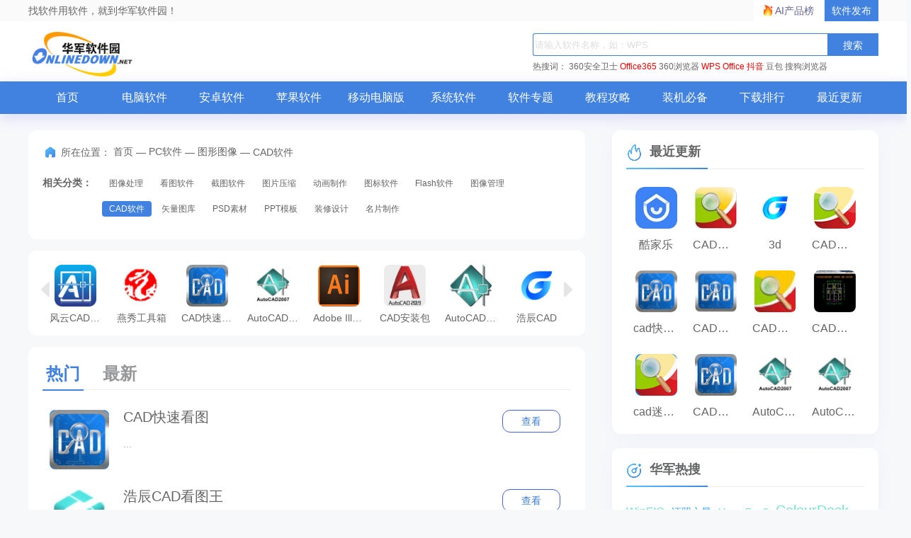

--- FILE ---
content_type: text/html; charset=UTF-8
request_url: https://www.onlinedown.net/sort/84/
body_size: 7933
content:
<!DOCTYPE html>
<html lang="zh">
<head>
    <meta charset="UTF-8" />
    <meta http-equiv="X-UA-Compatible" content="IE=edge" />
    <meta name="viewport" content="width=device-width, initial-scale=1.0" />
    <meta name="renderer" content="webkit">

    <meta name="shenma-site-verification" content="cc7417e633bd7241b7ccebc56b74faff_1753348889">
    <meta name="bytedance-verification-code" content="/920JG527ja8P8Mqq4UD" />

    <title>CAD图形免费下载_CAD图形免费版_绿色免费CAD图形-华军软件园</title>
    <meta name="keywords" content="CAD图形免费下载,CAD图形免费版,绿色免费CAD图形"/>
    <meta name="Description" content="华军软件园提供国内外CAD图形免费下载，其中包含CAD图形免费版、绿色免费CAD图形等内容，更多CAD图形内容，尽在华军CAD图形软件下载！"/>
    <meta name="pageClass" content="617-4-84">

        <link rel="alternate" media="only screen and(max-width: 640px)" href="https://m.onlinedown.net/"/>
    <meta name="mobile-agent" content="format=html5; url=https://m.onlinedown.net/"/>

    <link rel="stylesheet" href="https://res.onlinedown.net/onlinedown/css/reset.css?20260119125415" />
    <link rel="stylesheet" href="https://res.onlinedown.net/onlinedown/css/public.css?20260119125415" />

    <script type="text/javascript" src="//res.onlinedown.net/redirect/dist/bundle.js?20260119125415"></script>

    <script>
    var _hmt = _hmt || [];
    (function() {
      var hm = document.createElement("script");
      hm.src = "//hm.baidu.com/hm.js?1057fce5375b76705b65338cc0397720";
      var s = document.getElementsByTagName("script")[0];
      s.parentNode.insertBefore(hm, s);
    })();
</script>
<script src="https://bigdata.downza.com/js/xingzhi.js?2XBs" id="xingzhi-js" type="text/javascript" async></script>

<script>
    var _hmt = _hmt || [];
    (function() {
        var hm = document.createElement("script");
        hm.src = "https://hm.baidu.com/hm.js?c5d39e518713a0233d647950271d1977";
        var s = document.getElementsByTagName("script")[0];
        s.parentNode.insertBefore(hm, s);
    })();
</script>


<script type="text/javascript">
    (function(c,l,a,r,i,t,y){
        c[a]=c[a]||function(){(c[a].q=c[a].q||[]).push(arguments)};
        t=l.createElement(r);t.async=1;t.src="https://www.clarity.ms/tag/"+i;
        y=l.getElementsByTagName(r)[0];y.parentNode.insertBefore(t,y);
    })(window, document, "clarity", "script", "uyo02oahj3");
</script>


<script>
</script>













        <link rel="stylesheet" href="https://res.onlinedown.net/onlinedown/css/list.css?20260119125415" />
        
    <script type="application/ld+json">
        {
            "@context": "https://ziyuan.baidu.com/contexts/cambrian.jsonld",
            "@id": "https://www.onlinedown.net/sort/84",
            "appid": "否",
            "title": "CAD图形免费下载_CAD图形免费版_绿色免费CAD图形-华军软件园",
            "description": "华军软件园提供国内外CAD图形免费下载，其中包含CAD图形免费版、绿色免费CAD图形等内容，更多CAD图形内容，尽在华军CAD图形软件下载！",
            "pubDate": "2024-12-30T11:52:13",
            "upDate": "2026-01-16T17:58:51 ",
        }
    </script>

    
    <script>
        (function(){
            var el = document.createElement("script");
            el.src = "https://lf1-cdn-tos.bytegoofy.com/goofy/ttzz/push.js?6be218845647a651ca3e292ff2046d3a5ff564f025e24cfd03354d90f3207f72fd5c4a3974f9cd3eeb674bde712b4782cc4f323247d55c2ed2efd47b7c83521adc648ee828d46e7d3689a9c59fd080f6";
            el.id = "ttzz";
            var s = document.getElementsByTagName("script")[0];
            s.parentNode.insertBefore(el, s);
        })(window)
    </script>
</head>
<body>
<div class="g-top f-clearfix">
    <div class="g-wrap">
        找软件用软件，就到华军软件园！
        <a href="https://user.onlinedown.net" target="_blank">软件发布</a>
        <a id="aichanpinbang" href="https://ai.onlinedown.net/?from=hj" target="_blank" rel="nofollow">AI产品榜</a>
    </div>
</div>

<header class="g-header">
    <!-- header start -->
    <div class="g-wrap">
        <!-- logo start -->
        <a href="https://www.onlinedown.net/" class="m-logo"><img src="https://res.onlinedown.net/onlinedown/images/logo.png" alt="logo" /></a>
        <!-- logo end -->
        <div class="m-search">
            <!-- search start -->
            <form class="fr" name="fs" action="https://www.onlinedown.net/search" method="get" id="cse-search-box" target="_blank">
                <input type="text" name="searchname" class="u-search-ipt" style="color: #999" onblur="if(this.value=='')this.value='WPS'" placeholder="请输入软件名称，如：WPS" autocomplete="off" />
                <input type="submit" class="u-search-btn" value="搜索" name="button" onclick="if(this.previousElementSibling.value == '')this.previousElementSibling.value = 'WPS'"/>
            </form>
            <p class="m-search-hot" style="width: 534px">
                <span>热搜词：</span>
                <a href="//www.onlinedown.net/soft/50671.htm" target="_blank">360安全卫士</a>
<a href="//www.onlinedown.net/soft/1223355.htm" style="color:red;" target="_blank">Office365</a>
<a href="//www.onlinedown.net/soft/489947.htm" target="_blank">360浏览器</a>
<a href="//www.onlinedown.net/soft/42337.htm" style="color:red;" target="_blank">WPS Office</a>
<a href="//www.onlinedown.net/soft/10075093.htm" target="_blank" style="color:red;" >抖音</a>
<a href="//www.onlinedown.net/soft/10130823.htm" target="_blank">豆包</a>
<a href="//www.onlinedown.net/soft/555917.htm" target="_blank">搜狗浏览器</a>            </p>
            <!-- search end -->
        </div>
    </div>
    <nav class="m-nav">
        <div class="g-wrap">
            <div class="item "><a href="https://www.onlinedown.net/" target="_blank">首页</a></div>
            <div class="item "><a href="https://www.onlinedown.net/soft/" target="_blank">电脑软件</a></div>
            <div class="item "><a href="https://www.onlinedown.net/android/" target="_blank">安卓软件</a></div>
            <div class="item "><a href="https://www.onlinedown.net/iphone/" target="_blank">苹果软件</a></div>
            <div class="item "><a href="https://www.onlinedown.net/dnb/" target="_blank">移动电脑版</a></div>


            <div class="item "><a href="https://www.onlinedown.net/xtrj/" target="_blank">系统软件</a></div>
            <div class="item "><a href="https://www.onlinedown.net/zt/" target="_blank">软件专题</a></div>
            <div class="item "><a href="https://www.onlinedown.net/article/" target="_blank">教程攻略</a></div>
            <div class="item "><a href="https://www.onlinedown.net/nicepc/" target="_blank">装机必备</a></div>
            <div class="item "><a href="https://www.onlinedown.net/hits/" target="_blank">下载排行</a></div>
            <div class="item "><a href="https://www.onlinedown.net/new/" target="_blank">最近更新</a></div>
        </div>
    </nav>
    <!-- header end -->
</header>
<section class="g-main">
    <div class="g-wrap">
            <div class="m-left">
        <div class="m-left-t">
            <div class="g-crumbs">
                <span class="icon-crumbs"></span>
                <span>所在位置：</span>
                <a href='https://www.onlinedown.net'>首页</a><span>&nbsp;—&nbsp;</span><a href='/soft/' target='_blank'>PC软件</a><span>&nbsp;—&nbsp;</span><a href='/sort/4' target='_blank'>图形图像</a><span>&nbsp;—&nbsp;</span><span>CAD软件</span>
            </div>
            <div class="m-more-sort">
                                    <p>
                        <b class="red">
                           相关分类：
                        </b>
                        <span>
                                                            <a  href="https://www.onlinedown.net/sort/76" target="_blank">图像处理</a>
                                                            <a  href="https://www.onlinedown.net/sort/77" target="_blank">看图软件</a>
                                                            <a  href="https://www.onlinedown.net/sort/78" target="_blank">截图软件</a>
                                                            <a  href="https://www.onlinedown.net/sort/79" target="_blank">图片压缩</a>
                                                            <a  href="https://www.onlinedown.net/sort/80" target="_blank">动画制作</a>
                                                            <a  href="https://www.onlinedown.net/sort/81" target="_blank">图标软件</a>
                                                            <a  href="https://www.onlinedown.net/sort/82" target="_blank">Flash软件</a>
                                                            <a  href="https://www.onlinedown.net/sort/83" target="_blank">图像管理</a>
                                                            <a class="z-cur"  href="https://www.onlinedown.net/sort/84" target="_blank">CAD软件</a>
                                                            <a  href="https://www.onlinedown.net/sort/390" target="_blank">矢量图库</a>
                                                            <a  href="https://www.onlinedown.net/sort/391" target="_blank">PSD素材</a>
                                                            <a  href="https://www.onlinedown.net/sort/396" target="_blank">PPT模板</a>
                                                            <a  href="https://www.onlinedown.net/sort/425" target="_blank">装修设计</a>
                                                            <a  href="https://www.onlinedown.net/sort/426" target="_blank">名片制作</a>
                                                    </span>
                    </p>
                            </div>
        </div>
        <div class="m-left-m m-rec">
            <ul class="m-rec-sw">
                                    <li class="item">
                        <a href="https://www.onlinedown.net/soft/20268915.htm" target="_blank">
                            <img src="https://img.onlinedown.net/download/202509/183234-68b6c7c26b0fd.jpg" alt="燕秀工具箱">
                            燕秀工具箱
                        </a>
                    </li>
                                                        <li class="item">
                        <a href="https://www.onlinedown.net/soft/257284.htm" target="_blank">
                            <img src="https://img.onlinedown.net/download/202404/160731-660bbcc3789d4.jpg" alt="CAD快速看图">
                            CAD快速看图
                        </a>
                    </li>
                                                        <li class="item">
                        <a href="https://www.onlinedown.net/soft/631975.htm" target="_blank">
                            <img src="https://img.onlinedown.net/download/202307/142411-64af988b4ccd6.jpg" alt="AutoCAD2007">
                            AutoCAD2007
                        </a>
                    </li>
                                                        <li class="item">
                        <a href="https://www.onlinedown.net/soft/578049.htm" target="_blank">
                            <img src="https://img.onlinedown.net/download/202504/180254-67ebb9ce3557c.jpg" alt="Adobe Illustrator">
                            Adobe Illustrator
                        </a>
                    </li>
                                                        <li class="item">
                        <a href="https://www.onlinedown.net/soft/10014858.htm" target="_blank">
                            <img src="https://img.onlinedown.net/download/202504/151606-67eb92b6601bf.jpg" alt="CAD安装包">
                            CAD安装包
                        </a>
                    </li>
                                                        <li class="item">
                        <a href="https://www.onlinedown.net/soft/10062554.htm" target="_blank">
                            <img src="https://img.onlinedown.net/download/202205/141244-627df6dc8cdb9.jpg" alt="AutoCAD 2007">
                            AutoCAD 2007
                        </a>
                    </li>
                                                        <li class="item">
                        <a href="https://www.onlinedown.net/soft/10037653.htm" target="_blank">
                            <img src="https://img.onlinedown.net/download/202511/110531-69096d7b3531a.png" alt="浩辰CAD">
                            浩辰CAD
                        </a>
                    </li>
                                                        <li class="item">
                        <a href="https://www.onlinedown.net/soft/20267714.htm" target="_blank">
                            <img src="https://img.onlinedown.net/download/202505/103302-681d695e5c9f2.jpg" alt="金舟CAD看图王">
                            金舟CAD看图王
                        </a>
                    </li>
                                                        <li class="item">
                        <a href="https://www.onlinedown.net/soft/1231094.htm" target="_blank">
                            <img src="https://img.onlinedown.net/download/202007/094709-5f1a3d9de5ede.jpg" alt="风云CAD编辑器">
                            风云CAD编辑器
                        </a>
                    </li>
                                </ul>
            <a class="prev" href="javascript:void(0)"></a>
            <a class="next" href="javascript:void(0)"></a>
        </div>
        <div class="m-left-f">
            <p class="u-tab">
                <a href=" javascript:void(0); " class="u-tab-item u-tab-hot z-cur ">热门</a>
                <a href="https://www.onlinedown.net/sort/84-new" class="u-tab-item u-tab-new ">最新</a>
            </p>
            <ul class="m-list">
                                    <li class="item">
                        <a class="img-box" href="https://www.onlinedown.net/soft/257284.htm" target="_blank">
                            <img src="https://img.onlinedown.net/download/202404/160731-660bbcc3789d4.jpg" alt="CAD快速看图" />
                        </a>
                        <div class="text">
                            <p class="tt">
                                <a href="https://www.onlinedown.net/soft/257284.htm" target="_blank" class="f-text-overflow1">CAD快速看图</a>
                                <a href="https://www.onlinedown.net/soft/257284.htm" class="u-btn" target="_blank">查看</a>
                            </p>
                            <a href="https://www.onlinedown.net/soft/257284.htm" class="txt" target="_blank">
	
		
			
				
					
						
							
								
									
										
											
												
									...</a>
                        </div>
                    </li>
                                                        <li class="item">
                        <a class="img-box" href="https://www.onlinedown.net/soft/1225727.htm" target="_blank">
                            <img src="https://img.onlinedown.net/download/202511/114616-690977089be6c.jpg" alt="浩辰CAD看图王" />
                        </a>
                        <div class="text">
                            <p class="tt">
                                <a href="https://www.onlinedown.net/soft/1225727.htm" target="_blank" class="f-text-overflow1">浩辰CAD看图王</a>
                                <a href="https://www.onlinedown.net/soft/1225727.htm" class="u-btn" target="_blank">查看</a>
                            </p>
                            <a href="https://www.onlinedown.net/soft/1225727.htm" class="txt" target="_blank">
	浩辰CAD看图王是浩辰软件旗下集快速看图、DWG高级制图于一体的CAD工具，主打跨终端(手机/电脑/网页版)云端...</a>
                        </div>
                    </li>
                                                        <li class="item">
                        <a class="img-box" href="https://www.onlinedown.net/soft/10129874.htm" target="_blank">
                            <img src="https://img.onlinedown.net/download/202311/174355-65436f5b59334.jpg" alt="cad字体库" />
                        </a>
                        <div class="text">
                            <p class="tt">
                                <a href="https://www.onlinedown.net/soft/10129874.htm" target="_blank" class="f-text-overflow1">cad字体库</a>
                                <a href="https://www.onlinedown.net/soft/10129874.htm" class="u-btn" target="_blank">查看</a>
                            </p>
                            <a href="https://www.onlinedown.net/soft/10129874.htm" class="txt" target="_blank">
	      cad字体库--在CAD工程设计中，设计图纸是不可缺少的核心，而不同的设计图纸所需要的字体也是不同...</a>
                        </div>
                    </li>
                                                        <li class="item">
                        <a class="img-box" href="https://www.onlinedown.net/soft/10002001.htm" target="_blank">
                            <img src="https://img.onlinedown.net/download/202504/174831-67ebb66f2ebc8.png" alt="AutoCAD2021" />
                        </a>
                        <div class="text">
                            <p class="tt">
                                <a href="https://www.onlinedown.net/soft/10002001.htm" target="_blank" class="f-text-overflow1">AutoCAD2021</a>
                                <a href="https://www.onlinedown.net/soft/10002001.htm" class="u-btn" target="_blank">查看</a>
                            </p>
                            <a href="https://www.onlinedown.net/soft/10002001.htm" class="txt" target="_blank">
	AutoCAD2021是由Autodesk公司开发的一款功能强大的专业图形设计辅助软件。它集成了专业且智能化的工具组...</a>
                        </div>
                    </li>
                                                        <li class="item">
                        <a class="img-box" href="https://www.onlinedown.net/soft/20135601.htm" target="_blank">
                            <img src="https://img.onlinedown.net/download/202403/151822-65fd30be4a8e3.jpg" alt="AutoCAD2021" />
                        </a>
                        <div class="text">
                            <p class="tt">
                                <a href="https://www.onlinedown.net/soft/20135601.htm" target="_blank" class="f-text-overflow1">AutoCAD2021</a>
                                <a href="https://www.onlinedown.net/soft/20135601.htm" class="u-btn" target="_blank">查看</a>
                            </p>
                            <a href="https://www.onlinedown.net/soft/20135601.htm" class="txt" target="_blank">
	AutoCAD2021是由Autodesk公司开发的一款功能强大的专业图形设计辅助软件。它集成了专业且智能化的工具组...</a>
                        </div>
                    </li>
                                                        <li class="item">
                        <a class="img-box" href="https://www.onlinedown.net/soft/982973.htm" target="_blank">
                            <img src="https://img.onlinedown.net/download/202008/155430-5f2d08b60b050.jpg" alt="Batchplot(CAD批量打印工具)" />
                        </a>
                        <div class="text">
                            <p class="tt">
                                <a href="https://www.onlinedown.net/soft/982973.htm" target="_blank" class="f-text-overflow1">Batchplot(CAD批量打印工具)</a>
                                <a href="https://www.onlinedown.net/soft/982973.htm" class="u-btn" target="_blank">查看</a>
                            </p>
                            <a href="https://www.onlinedown.net/soft/982973.htm" class="txt" target="_blank">
	Batchplot是一个专门针对AutoCAD2000以上版本设计的单DWG多图纸的批量打印、批量生成布局、批量分图工具...</a>
                        </div>
                    </li>
                                                        <li class="item">
                        <a class="img-box" href="https://www.onlinedown.net/soft/1227746.htm" target="_blank">
                            <img src="https://img.onlinedown.net/download/202109/180500-6152e8cc96cac.jpg" alt="Unity3D 2019" />
                        </a>
                        <div class="text">
                            <p class="tt">
                                <a href="https://www.onlinedown.net/soft/1227746.htm" target="_blank" class="f-text-overflow1">Unity3D 2019</a>
                                <a href="https://www.onlinedown.net/soft/1227746.htm" class="u-btn" target="_blank">查看</a>
                            </p>
                            <a href="https://www.onlinedown.net/soft/1227746.htm" class="txt" target="_blank">
	Unity3D2019官方版是一款相当专业的实用型3D游戏开发引擎工具，Unity3D2019最新版功能强劲，可以帮助用户轻...</a>
                        </div>
                    </li>
                                                        <li class="item">
                        <a class="img-box" href="https://www.onlinedown.net/soft/10094955.htm" target="_blank">
                            <img src="http://img.onlinedown.net/20221118/63771c3d6dda7.png" alt="Omnific3D" />
                        </a>
                        <div class="text">
                            <p class="tt">
                                <a href="https://www.onlinedown.net/soft/10094955.htm" target="_blank" class="f-text-overflow1">Omnific3D</a>
                                <a href="https://www.onlinedown.net/soft/10094955.htm" class="u-btn" target="_blank">查看</a>
                            </p>
                            <a href="https://www.onlinedown.net/soft/10094955.htm" class="txt" target="_blank">


	Omnific3DCAD是一款基于参数化约束设计的三维建模软件，并且设计成插件式可扩展的开发平台。


	研发工...</a>
                        </div>
                    </li>
                                                        <li class="item">
                        <a class="img-box" href="https://www.onlinedown.net/soft/10133005.htm" target="_blank">
                            <img src="https://img.onlinedown.net/download/202502/170304-67a47ac83c830.jpg" alt="常青藤" />
                        </a>
                        <div class="text">
                            <p class="tt">
                                <a href="https://www.onlinedown.net/soft/10133005.htm" target="_blank" class="f-text-overflow1">常青藤</a>
                                <a href="https://www.onlinedown.net/soft/10133005.htm" class="u-btn" target="_blank">查看</a>
                            </p>
                            <a href="https://www.onlinedown.net/soft/10133005.htm" class="txt" target="_blank">
	常青藤是一款功能全面的CAD辅助软件，专为提升CAD绘图效率而设计。它支持AutoCAD、中望和浩辰等主流CAD平台...</a>
                        </div>
                    </li>
                                                        <li class="item">
                        <a class="img-box" href="https://www.onlinedown.net/soft/10060468.htm" target="_blank">
                            <img src="https://img.onlinedown.net/download/202511/105334-69096aaeda186.png" alt="浩辰CAD2022" />
                        </a>
                        <div class="text">
                            <p class="tt">
                                <a href="https://www.onlinedown.net/soft/10060468.htm" target="_blank" class="f-text-overflow1">浩辰CAD2022</a>
                                <a href="https://www.onlinedown.net/soft/10060468.htm" class="u-btn" target="_blank">查看</a>
                            </p>
                            <a href="https://www.onlinedown.net/soft/10060468.htm" class="txt" target="_blank">
	      浩辰CAD2026是一款具有自主核心技术、国际领先、可以完美平替AutoCAD的2DCAD平台软件。深度...</a>
                        </div>
                    </li>
                                </ul>
            <div class="g-pages">
                <a href="javascript: void(0);" class="z-cur">1</a>
                                                            <a href="/sort/84/2">2</a>
                                                            <a href="/sort/84/3">3</a>
                                                            <a href="/sort/84/4">4</a>
                                                            <a href="/sort/84/5">5</a>
                                                            <a href="/sort/84/6">6</a>
                                                            <a href="/sort/84/7">7</a>
                                                            <a href="/sort/84/8">8</a>
                                                
                <span>...</span>
        
        
                    
        
        
                                                    <a href="/sort/84/29">29</a>
                                                            <a href="/sort/84/30">30</a>
                                        
    
            <a href="/sort/84/2">下一页</a>
    
            </div>
        </div>
    </div>

    <div class="m-right">
        <ul class="m-sw-list m-right-item">
            <h4 class="title"><i class="icon-title"></i>最近更新</h4>
                            <li class="item">
                    <a href="https://www.onlinedown.net/soft/10086017.htm" target="_blank" class="img-box">
                        <img src="https://img.onlinedown.net/download/202209/171259-63316d1bcdbea.jpg" alt="酷家乐" />
                    </a>
                    <a href="https://www.onlinedown.net/soft/10086017.htm" target="_blank" class="txt f-text-overflow1">酷家乐</a>
                </li>
                                            <li class="item">
                    <a href="https://www.onlinedown.net/soft/10002056.htm" target="_blank" class="img-box">
                        <img src="https://img.onlinedown.net/download/202011/135214-5faa2a8e36344.jpg" alt="CAD迷你看图" />
                    </a>
                    <a href="https://www.onlinedown.net/soft/10002056.htm" target="_blank" class="txt f-text-overflow1">CAD迷你看图</a>
                </li>
                                            <li class="item">
                    <a href="https://www.onlinedown.net/soft/1229915.htm" target="_blank" class="img-box">
                        <img src="https://src.onlinedown.net/d/file/p/2020-06-11/91d27640b0e964a66744ca65d3b51455.jpg" alt="3d" />
                    </a>
                    <a href="https://www.onlinedown.net/soft/1229915.htm" target="_blank" class="txt f-text-overflow1">3d</a>
                </li>
                                            <li class="item">
                    <a href="https://www.onlinedown.net/soft/1223492.htm" target="_blank" class="img-box">
                        <img src="https://src.onlinedown.net/d/file/fenfa/20200423/5caae66451946.png" alt="CAD迷你看图" />
                    </a>
                    <a href="https://www.onlinedown.net/soft/1223492.htm" target="_blank" class="txt f-text-overflow1">CAD迷你看图</a>
                </li>
                                            <li class="item">
                    <a href="https://www.onlinedown.net/soft/1108420.htm" target="_blank" class="img-box">
                        <img src="https://img.onlinedown.net/download/202110/151907-6167d9ebef87d.jpg" alt="cad快速看图" />
                    </a>
                    <a href="https://www.onlinedown.net/soft/1108420.htm" target="_blank" class="txt f-text-overflow1">cad快速看图</a>
                </li>
                                            <li class="item">
                    <a href="https://www.onlinedown.net/soft/586814.htm" target="_blank" class="img-box">
                        <img src="https://src.onlinedown.net/Public/images/softimg/590000/586814s.jpg" alt="CAD快速看图" />
                    </a>
                    <a href="https://www.onlinedown.net/soft/586814.htm" target="_blank" class="txt f-text-overflow1">CAD快速看图</a>
                </li>
                                            <li class="item">
                    <a href="https://www.onlinedown.net/soft/585378.htm" target="_blank" class="img-box">
                        <img src="https://src.onlinedown.net/d/file/p/2017-03-23/bcb97f42f622273bfa3144b6cc6fa85b.jpg" alt="CAD迷你看图" />
                    </a>
                    <a href="https://www.onlinedown.net/soft/585378.htm" target="_blank" class="txt f-text-overflow1">CAD迷你看图</a>
                </li>
                                            <li class="item">
                    <a href="https://www.onlinedown.net/soft/583026.htm" target="_blank" class="img-box">
                        <img src="https://src.onlinedown.net/Public/images/softimg/590000/583026s.jpg" alt="CAD迷你看图" />
                    </a>
                    <a href="https://www.onlinedown.net/soft/583026.htm" target="_blank" class="txt f-text-overflow1">CAD迷你看图</a>
                </li>
                                            <li class="item">
                    <a href="https://www.onlinedown.net/soft/398433.htm" target="_blank" class="img-box">
                        <img src="https://img.onlinedown.net/download/202312/195251-65857893906eb.png" alt="cad迷你看图" />
                    </a>
                    <a href="https://www.onlinedown.net/soft/398433.htm" target="_blank" class="txt f-text-overflow1">cad迷你看图</a>
                </li>
                                            <li class="item">
                    <a href="https://www.onlinedown.net/soft/257284.htm" target="_blank" class="img-box">
                        <img src="https://img.onlinedown.net/download/202404/160731-660bbcc3789d4.jpg" alt="CAD快速看图" />
                    </a>
                    <a href="https://www.onlinedown.net/soft/257284.htm" target="_blank" class="txt f-text-overflow1">CAD快速看图</a>
                </li>
                                            <li class="item">
                    <a href="https://www.onlinedown.net/soft/10745730.htm" target="_blank" class="img-box">
                        <img src="https://img.onlinedown.net/download/202307/142038-64af97b677010.jpg" alt="AutoCAD2007" />
                    </a>
                    <a href="https://www.onlinedown.net/soft/10745730.htm" target="_blank" class="txt f-text-overflow1">AutoCAD2007</a>
                </li>
                                            <li class="item">
                    <a href="https://www.onlinedown.net/soft/631975.htm" target="_blank" class="img-box">
                        <img src="https://img.onlinedown.net/download/202307/142411-64af988b4ccd6.jpg" alt="AutoCAD2007" />
                    </a>
                    <a href="https://www.onlinedown.net/soft/631975.htm" target="_blank" class="txt f-text-overflow1">AutoCAD2007</a>
                </li>
                        </ul>
                    <ul class="m-right-item m-hot-hj" id="tags">
                <h4 class="title"><i class="icon-title"></i>华军热搜</h4>
                                    <a href="https://www.onlinedown.net/soft/1231462.htm" class="tag" target="_blank">WinFIG</a>
                                    <a href="https://www.onlinedown.net/soft/580767.htm" class="tag" target="_blank">证照之星</a>
                                    <a href="https://www.onlinedown.net/soft/1231488.htm" class="tag" target="_blank">Ugee Fun3</a>
                                    <a href="https://www.onlinedown.net/soft/1231034.htm" class="tag" target="_blank">ColourDock</a>
                                    <a href="https://www.onlinedown.net/soft/26604.htm" class="tag" target="_blank">CorelDRAW</a>
                                    <a href="https://www.onlinedown.net/soft/577370.htm" class="tag" target="_blank">CorelDRAW X7</a>
                                    <a href="https://www.onlinedown.net/soft/10031011.htm" class="tag" target="_blank">ZBrush 2020</a>
                                    <a href="https://www.onlinedown.net/soft/40904.htm" class="tag" target="_blank">Axialis IconWorkshop</a>
                                    <a href="https://www.onlinedown.net/soft/308734.htm" class="tag" target="_blank">HyperSnap</a>
                                    <a href="https://www.onlinedown.net/soft/614107.htm" class="tag" target="_blank">Inpaint图片去水印软件</a>
                                    <a href="https://www.onlinedown.net/soft/94851.htm" class="tag" target="_blank">Teorex Inpaint</a>
                                    <a href="https://www.onlinedown.net/soft/1104236.htm" class="tag" target="_blank">KeyShot实时3D渲染软件32位</a>
                                    <a href="https://www.onlinedown.net/soft/1104241.htm" class="tag" target="_blank">iMindMap手绘思维导图软件</a>
                                    <a href="https://www.onlinedown.net/soft/1188969.htm" class="tag" target="_blank">Mindjet MindManager 2018 中文版64位</a>
                                    <a href="https://www.onlinedown.net/soft/1193332.htm" class="tag" target="_blank">Alien Skin Exposure X2 中文特别版</a>
                                    <a href="https://www.onlinedown.net/soft/1224021.htm" class="tag" target="_blank">闪电苹果HEIC图片转换器</a>
                                    <a href="https://www.onlinedown.net/soft/10017660.htm" class="tag" target="_blank">风云抠图</a>
                                    <a href="https://www.onlinedown.net/soft/305231.htm" class="tag" target="_blank">HyperSnap截图软件</a>
                                    <a href="https://www.onlinedown.net/soft/8546.htm" class="tag" target="_blank">硕思闪客精灵</a>
                            </ul>
            </div>
    </div>
    </section>

<footer class="g-foot">
    <div class="link">
        <a href="https://www.onlinedown.net/contact.html" target="_blank">商务合作</a>
        <a href="mailto:news@onlinedown.net" target="_blank">新闻投稿</a>
        <a href="https://www.onlinedown.net/contact.html" target="_blank">关于我们</a>
        <a href="https://www.onlinedown.net/copyright.html" target="_blank">版权声明</a>
        <a href="https://www.onlinedown.net/cookie.html" target="_blank">Cookie政策</a>
        <a href="https://www.onlinedown.net/sort/" target="_blank" class="none-border">站点地图</a>
        <a href="http://cyberpolice.mps.gov.cn" target="_blank">公安部网络违法犯罪举报网站</a>
        <a href="https://news.onlinedown.net/it/300161.html" target="_blank">文明上网提倡书</a>
        <a href="https://www.onlinedown.net/downloadsupport.html" target="_blank" class="none-border">个人信息保护政策</a>

        <a href="https://js12377.cn/" target="_blank" class="img-box none-border">江苏省网络违法和有害信息举报平台</a>
    </div>
    <p>
        <span>Copyright © 1997-2026 版权所有：南京星智万合网络科技有限公司</span>
        <a target="_blank" href="https://beian.miit.gov.cn/#/Integrated/index">苏ICP备16008348号</a>
        <a
            target="_blank"
            href="http://www.beian.gov.cn/portal/registerSystemInfo?recordcode=32011202000461"
            rel="nofollow"
        >
            苏公网安备 32011202000461号
        </a>
        <span>增值电信业务经营许可证:苏B2-20190284</span>
        <br />
        <span>
          不良信息举报邮箱：
          <a href="mailto:news@onlinedown.net">news@onlinedown.net</a>
        </span>
        <a href="https://www.onlinedown.net/huaweicloud.html" target="_blank" rel="nofollow">
            本站由华为云提供云计算支持
        </a>
    </p>
</footer>
</body>
<script src="https://res.onlinedown.net/onlinedown/js/jquery2.1.4.min.js"></script>
<script src="https://res.onlinedown.net/onlinedown/js/public.js"></script>
<script>
    (function(){
        var bp = document.createElement('script');
        var curProtocol = window.location.protocol.split(':')[0];
        if (curProtocol === 'https') {
            bp.src = 'https://zz.bdstatic.com/linksubmit/push.js';
        }
        else {
            bp.src = 'http://push.zhanzhang.baidu.com/push.js';
        }
        var s = document.getElementsByTagName("script")[0];
        s.parentNode.insertBefore(bp, s);
    })();
</script>

<script>
    (function(){
        var src = "https://s.ssl.qhres2.com/ssl/ab77b6ea7f3fbf79.js";
        document.write('<script src="' + src + '" id="sozz"><\/script>');
    })();
</script>

    <script src="https://res.onlinedown.net/onlinedown/js/jquery.SuperSlide.2.1.3.js?20260119125415"></script>
    <script type="text/javascript">
        $(document).ready(function() {
            jQuery('.m-left').slide({
                interTime: '6000',
                switchLoad: 'data-original',
                prevCell: ' .prev',
                nextCell: ' .next',
                mainCell: '.m-left-m ul',
                autoPage: true,
                effect: 'leftLoop',
                autoPlay: true,
                scroll: 8,
                vis: 8
            });
        })
    </script>

    <script>
    (function(b,a,e,h,f,c,g,s){b[h]=b[h]||function(){(b[h].c=b[h].c||[]).push(arguments)};
    b[h].s=!!c;g=a.getElementsByTagName(e)[0];s=a.createElement(e);
    s.src="//s.union.360.cn/"+f+".js";s.defer=!0;s.async=!0;g.parentNode.insertBefore(s,g)
    })(window,document,"script","_qha",67987,false);
</script>

</html>


--- FILE ---
content_type: text/css
request_url: https://res.onlinedown.net/onlinedown/css/list.css?20260119125415
body_size: 2139
content:
.g-main {
  margin-top: 20px;
}

.m-left,
.m-right {
  display: inline-block;
  vertical-align: top;
}

.m-left {
  width: 786px;
  min-height: 800px;
  box-sizing: border-box;
}

.m-left .m-left-t,
.m-left .m-left-m,
.m-left .m-left-f {
  position: relative;
  padding: 20px;
  border-radius: 12px;
  -webkit-border-radius: 12px;
  -moz-border-radius: 12px;
  -ms-border-radius: 12px;
  -o-border-radius: 12px;
  background: #fff;
}

.m-left .m-left-m,
.m-left .m-left-f {
  margin-top: 16px;
}

.m-left .m-left-t .m-more-sort {
  position: relative;
  margin-top: 20px;
}

.m-left .m-left-t .m-more-sort p {
  /* border: 1px solid red; */
  position: relative;
}

.m-left .m-left-t .m-more-sort p b,
.m-left .m-left-t .m-more-sort p span {
  display: inline-block;
  vertical-align: top;
}

.m-left .m-left-t .m-more-sort p b {
  display: inline-block;
  width: 70px;
  overflow: hidden;
  margin-right: 10px;
  padding: 5px 0;
  font-size: 14px;
  font-weight: bold;
  text-align: center;
  white-space: nowrap;
}

.m-left .m-left-t .m-more-sort p b.red a {
  color: #f00;
}

.m-left .m-left-t .m-more-sort p span {
  width: 600px;
  overflow: hidden;
}

.m-left .m-left-t .m-more-sort p a {
  display: inline-block;
}

.m-left .m-left-t .m-more-sort p span a {
  display: inline-block;
  margin-top: 2px;
  margin-bottom: 12px;
  padding: 5px 10px;
  font-size: 12px;

}

.m-left .m-left-t .m-more-sort p span a.z-cur {
  color: #fff;
  border-radius: 4px;
  -webkit-border-radius: 4px;
  -moz-border-radius: 4px;
  -ms-border-radius: 4px;
  -o-border-radius: 4px;
  background: #4182E1;
}

.m-left .m-left-m .prev,
.m-left .m-left-m .next {
  display: block;
  position: absolute;
  top: 50%;
  left: 1%;
  width: 32px;
  height: 40px;
  margin-top: -25px;
  background: url(../images/slider-prev.png) no-repeat center;
  opacity: 0.5;
}

.m-left .m-left-m .next {
  right: 1%;
  left: auto;
  background-image: url(../images/slider-next.png);
}

.m-left .m-left-m:hover .prev,
.m-left .m-left-m:hover .next {
  opacity: 1;
}

.m-left .m-rec {
  padding: 0 20px;
}

.m-left .m-rec .m-rec-sw {
  height: 120px;
  overflow: hidden;
}

.m-left .m-rec .m-rec-sw .item {
  width: 93px;
  box-sizing: border-box;
}

.m-left .m-rec .m-rec-sw .item a {
  padding: 0 10px;
}

.m-left .m-left-f .u-tab {
  height: 40px;
  margin-bottom: 14px;
  font-size: 24px;
  line-height: 36px;
  font-weight: bold;
  color: #969799;
  border-bottom: 1px solid #ebedf0;
}

.m-left .m-left-f .u-tab .u-tab-item {
  display: inline-block;
  width: auto;
  height: 100%;
  margin-right: 15px;
  padding: 0 5px;
  color: #969799;
}

.m-left .m-left-f .u-tab .u-tab-item.z-cur {
  color: #4182E1;
  border-bottom: 2px solid #4182E1;
}

.m-left .m-list {
  /* border: 1px solid red; */
}

.m-left .m-list .item {
  padding: 14px 10px;
  border-radius: 12px;
  -webkit-border-radius: 12px;
  -moz-border-radius: 12px;
  -ms-border-radius: 12px;
  -o-border-radius: 12px;
}

.m-left .m-list .item .img-box,
.m-left .m-list .item .text {
  display: inline-block;
  vertical-align: top;
}

.m-left .m-list .item .img-box {
  width: 84px;
  height: 84px;
}

.m-left .m-list .item .img-box img {
  width: 100%;
  height: 100%;
  border-radius: 8px;
  -webkit-border-radius: 8px;
  -moz-border-radius: 8px;
  -ms-border-radius: 8px;
  -o-border-radius: 8px;
}

.m-left .m-list .item .text {
  width: 85%;
  margin-left: 16px;
}

.m-left .m-list .item .text .tt {
  position: relative;
  height: 38px;
  font-size: 20px;
  /* line-height: 38px; */
  color: #323232;
}

.m-left .m-list .item .text .tt a:first-child {
  display: inline-block;
  width: 82%;
}

.m-left .m-list .item .text .tt .u-btn {
  float: right;
  width: 80px;
  height: 30px;
  font-size: 14px;
  line-height: 30px;
  text-align: center;
  color: #4182e1;
  border-radius: 11px;
  -webkit-border-radius: 11px;
  -moz-border-radius: 11px;
  -ms-border-radius: 11px;
  -o-border-radius: 11px;
  border: 1px solid #4861ed;
}

.m-left .m-list .item .text .txt {
  display: block;
  height: 44px;
  overflow: hidden;
  font-size: 14px;
  line-height: 20px;
  color: #969799;
}

.m-left .m-list .item:hover {
  box-shadow: 0px 6px 23px 0px rgba(0, 46, 87, 0.10);
}

.m-left .m-list .item:hover .text .tt .u-btn {
  color: #fff;
  border: 1px solid #57c2ff;
  box-shadow: 0px 4px 11px 0px rgba(0, 24, 138, 0.29);
  background: linear-gradient(292deg, #4285e3 0%, #57c2ff);
}

.m-left .m-news-list .item .img-box {
  width: 121px;
  height: 75px;
  border-radius: 0;
  -webkit-border-radius: 0;
  -moz-border-radius: 0;
  -ms-border-radius: 0;
  -o-border-radius: 0;
}

.m-left .m-news-list .item .img-box img {
  border-radius: 0;
  -webkit-border-radius: 0;
  -moz-border-radius: 0;
  -ms-border-radius: 0;
  -o-border-radius: 0;
}

.m-left .m-news-list .item .text {
  width: 80%;
}

.m-left .m-news-list .item .text .txt {
  display: -webkit-box;
}

.m-left .m-search-result {
  margin-top: 0;
}

.m-left .m-search-result .sign-tt {
  height: 22px;
  font-size: 14px;
  line-height: 22px;
  color: #323232;
  margin-bottom: 10px;
}

.m-left .m-search-result .sign-tt i {
  display: inline-block;
  width: 18px;
  height: 18px;
  margin-right: 5px;
  vertical-align: middle;
  background: url(../images/icon-search.png) no-repeat center;
}

.m-left .m-search-result .sign-tt span {
  color: #4182E1;
}

.m-left .m-search-result .search-nav-item {
  margin: 0 auto;
}

.m-left .m-search-result .search-nav-item span {
  display: inline-block;
  vertical-align: top;
}

.m-left .m-search-result .search-nav-item span:first-child {
  height: 30px;
  margin-right: 20px;
  font-size: 18px;
  line-height: 30px;
  font-weight: bold;
}

.m-left .m-search-result .search-nav-item span:last-child {
  max-width: 610px;
}

.m-left .m-search-result .search-nav-item .item-nav {
  display: inline-block;
  width: 80px;
  height: 30px;
  margin-right: 16px;
  margin-bottom: 10px;
  line-height: 30px;
  text-align: center;
  border-radius: 2px;
  -webkit-border-radius: 2px;
  -moz-border-radius: 2px;
  -ms-border-radius: 2px;
  -o-border-radius: 2px;
  border: 1px solid #c8c9cc;
}

.m-left .m-search-result .search-nav-item .item-nav.z-cur {
  color: #fff;
  border: 1px solid #4182e1;
  background: #4182e1;
}

.m-left .m-search-result .m-list2 {
  min-height: 500px;
}

.m-left .m-search-result .m-list2 .item {
  position: relative;
  margin-bottom: 10px;
  padding: 14px 10px;
  border-bottom: 1px solid #ebedf0;
  box-sizing: border-box;
}

.m-left .m-search-result .m-list2 .item:hover {
  border-radius: 12px;
  -webkit-border-radius: 12px;
  -moz-border-radius: 12px;
  -ms-border-radius: 12px;
  -o-border-radius: 12px;
  box-shadow: 0px 6px 23px 0px rgba(0, 46, 87, 0.10);
}

.m-left .m-search-result .m-list2 .img-box {
  display: inline-block;
  width: 60px;
  height: 60px;
  vertical-align: top;
}

.m-left .m-search-result .m-list2 .img-box img {
  width: 100%;
  height: 100%;
  border-radius: 8px;
  -webkit-border-radius: 8px;
  -moz-border-radius: 8px;
  -ms-border-radius: 8px;
  -o-border-radius: 8px;
}

.m-left .m-search-result .m-list2 .info {
  display: inline-block;
  position: relative;
  width: 68%;
  margin-left: 12px;
  vertical-align: top;
}

.m-left .m-search-result .m-list2 .info .tt {
  display: block;
  font-size: 20px;
  font-weight: 400;
  color: #323232;
  margin-bottom: 20px;
}

.m-left .m-search-result .m-list2 .info .tt:hover {
  color: #ff5a60;
}

.m-left .m-search-result .m-list2 .info p {
  font-size: 14px;
  color: #646566;
}

.m-left .m-search-result .m-list2 .info p span {
  margin-right: 10px;
}

.m-left .m-search-result .m-list2 .info p span.site {
  display: inline-block;
  max-width: 190px;
  vertical-align: top;
}

.m-left .m-search-result .m-list2 .u-btn {
  display: block;
  position: absolute;
  top: 14px;
  right: 10px;
  width: 88px;
  height: 38px;
  font-size: 14px;
  line-height: 38px;
  text-align: center;
  color: #4182e1;
  border-radius: 10px;
  -webkit-border-radius: 10px;
  -moz-border-radius: 10px;
  -ms-border-radius: 10px;
  -o-border-radius: 10px;
  border: 1px solid #4861ed;
  opacity: 1;
}

.m-left .m-search-result .m-list2 .item:hover .u-btn {
  color: #fff;
  border: 1px solid #57c2ff;
  box-shadow: 0px 4px 11px 0px rgba(0, 24, 138, 0.29);
  background: linear-gradient(294deg, #4285e3 0%, #57c2ff);
}

.m-left .m-search-result .m-list2 .item .intro {
  display: block;
  margin-top: 12px;
  line-height: 1.5;
}

.m-right {
  float: right;
  width: 376px;
}

.m-right .m-gg {
  width: 100%;
  height: 262px;
  margin-bottom: 20px;
}

.m-right .m-gg img {
  width: 100%;
  height: 100%;
}

.m-right .m-everyone-find .title::before {
  width: 130px;
}

.m-right .m-everyone-find .item {
  padding: 10px 0;
}

.m-right .m-everyone-find .item .img-box {
  display: inline-block;
  width: 60px;
  height: 60px;
  vertical-align: top;
}

.m-right .m-everyone-find .item .img-box img {
  width: 100%;
  height: 100%;
  border-radius: 8px;
  -webkit-border-radius: 8px;
  -moz-border-radius: 8px;
  -ms-border-radius: 8px;
  -o-border-radius: 8px;
}

.m-right .m-everyone-find .item .text {
  display: inline-block;
  margin-left: 12px;
  vertical-align: top;
  width: 75%;
}

.m-right .m-everyone-find .item .text .tt {
  font-size: 20px;
  line-height: 1.5;
  display: block;
  margin-bottom: 10px;
  color: #323232;
}

.m-right .m-everyone-find .item .text .tt:hover {
  color: #ff5a60;
}

.m-right .m-everyone-find .item .text span {
  display: inline-block;
  font-size: 14px;
  color: #646566;
  overflow: hidden;
  white-space: nowrap;
  text-overflow: ellipsis;
  word-break: break-all;
  margin-right: 10px;
  vertical-align: middle;
}

.m-right .m-everyone-find .item .text>span {
  max-width: 120px;
}

.m-right .m-fresh-news .title .icon-title {
  background-image: url(../images/icon-news.png);
}

.m-right .m-fresh-news .item {
  margin-top: 16px;
  border-bottom: 1px dashed #ccc;
  background: url(../images/icon-dian3.png) 5px center no-repeat;
  text-indent: 1.5em;
  padding-bottom: 3px;
  line-height: 20px;
}

.m-right .m-fresh-news .item a {
  display: block;
}


--- FILE ---
content_type: text/plain
request_url: http://img.onlinedown.net/20221118/63771c3d6dda7.png
body_size: 15001
content:
�PNG

   IHDR   @   @   �iq�  �zTXtRaw profile type exif  xڥ�kv+����s=���k������%Y�S��vY�SR&�  Tf�������d_L�����ſPCu�_�u�5}�W�G������y>�8���ϟ%ݯ������ˉʸ���O��
�|�ȝ^V$���D�>�w�	{���ۺR-���:?��N��6������ٽ��wny�/�wg^���'�>^hyA�A�K�ِo���WY�^�)~���*�������Z��/����?�76~<��qo�S�����y��}�|�=��{�.ZHlu�o�q+���\B.]KKW�;r��_���W\a^��|[��\�;m��.�9�`��-�2�87�׃�gW��b� _v�쫟�`�f�=�b���F�V���YNf�/��/�߾ao	k���+��l6���#/�"vߛu�_��ĮF�e	����s��x5�煑�'m��	�".Y�,V�>�d��\���,��t��X���&�tN�6D��-��K]t6̰D�ɃtX�a�"��C��Z�1�S̱�[�)��R�I@�e���1��s�5��K(���K)���4cM5�Rkm�k6��xw��u�}=��z����3#�<ʨ�M7�?f�y�Yg[v�J+���ʫ����ն7;��λ���j�Y}�V��՜ZJ^��V�hΏSX��(6�`��ų� �vb����XNlvUGTD�"��lZ�˺���v�������frx����ZΈ��K����7�MICC-v�P6��Dϯ�\i��~�4��hc��<[�{���=�F�T�1��#Lnm�0S���4��m��k��n�5#'�}��w+��c�u_k���Yv^��yS��K�j��6s#Z��:��{���sd?;�Q�i�Om69ي��]r��c����E������N^~��C��>��B���mmk�V�W�#�>�;r�QO����!�W������bAr;b���#� �"}�����WK�f�U�դ�(KWW�q͊/���}^�fF���f���C�<k�~v_�b;]k��HV���d�Y��ڄ�U�Ď%ph3G'�ti��{�aw�5���r)�5�ʢS�x}��;W���ؗ�M���=��5�Tm����)�����o��Op����f����m+5���r�>U׻kx^7��P�8Q�np�k�
;�~�-!��e�Gpqa+_�D;[6���G�ϥ٬�]���0ˆAFIF_����8��B@S\ �i�^.y_#Qvu���kg{�3�'ͳ�5�!�����l�8T�]9רaY���F��W�.�
O��s/_Q��xO�>�W��8u=���p���#|e��X��чl��y�y��e�H��#��k��	2�f���h$���m�|̀��6��R��Uv[���|�0|Y��ު�������'�p7S��sq�KmU�$7|��%�	y���[�`����B�b�.������^���� �ĝ���^9�9V�g; ��e��8$ �R���"����y��Eb��F��_Gٖ(���~��X���ʲ�D��6��U߷#�������N@��r�%�6Ϩs�O=��1������ �6GA0��kDp������E�
>A�(��X�=��j'�g\ ���}-q��Nh�5�̍H�ڝ�������ċ����v���E�4;&un���nv^ ��?����$�w+��E�` ���5����"0r�jxb��	B�!/��,�/��ސ�ʄ@�M��7��6���qဣ䍸p^����*�~4D�UOs��೹�ë�y��u�����ΠG𢔢���ďV���>��^�<�J^�<C�̄b�@�DV���y���x��|�O���\S�*�P1f�� �?X�g���AJ��ٲ]ď$rE�A09�5%H�⨼�����Q�M�l�[�E�����1zb�$A����J8����o�Ú��$�F�횷�A�_ ޱX���XY�4)^���O����d��}؜�͑~xR}-�����(K�+���F�E����[�<uY�6C����o�8	����%R�� v�A��Ȗ��E�ڕ)>*"k��N�a�{뎉5P�b�vxg�B��4a��oD%�/k�D8��Tm�u�a��� �$lZ�,
�����Ö�s���Yr��o{/ &p��b�F��g#)6���҉���l�T
Ć��vp!��5�q^8�m�w3�@���[����q�y�
��dM���'��m^`M�����G(� 
l���W��}�|x-"��i�%.�k���P/T׼p�K&޺B`Z�VgSRJYQ\����LG2v$^`��BYX
�Wj���D��9��G��iqn9�����`�=��V͝�WQ�!,eע���-~���C%�l�E_]�\����d(bW=��e���h0�+Y ǱV�g5=4������W��.� Y���f~�0�%0�`��%
;\J"<���7���Z��b���NMɪ�r>�^�A�޷�6'�/%���y�}� \�^X��Y��0��X��i�йl�^\.��(�����2m�Y|�iK�r"��c���o�a�I`I%�q�a/|�A��b�Z?o�y7ed��v��xhY"�"|`a�NF�a�FЫ`�YyӺ��^M�Y��"�+Sn�ۑ'У=w!W�5NA�frf���)ŗ�3� ����aK��61�)��}T��'����t��2��>��X�m��-=�&�+�2B����_�
�:����\��H5��Q���#˖��_j:Ք2iD'��$P�����l>�	:��F�8k�6g���Z$)��q#�Vܖ��QS�:�*"���F���1�]@�fP����>Z���H��1�P�g�[�<+��*������p�*�,^&Y�\Z 
0/s)�x����C����
�Bap�ʖlv�Me-}|P�J^2_	���x�����|�	�0ؙ��;�4;dj�7� E���-���[~|�@A��Q��d	���,d<p�ZA6��٫���6$�-Y����!?���:8�>�O噜_rs��E�x���a1Q>Y�.wԇ�Բ�˩�}�Z]�TR[�i�����
ۘc�|��q�P��DC者kk��	E�J&�����ꖀ9����z ��bd�n�hns�c�קN%�&��{��D�x��m�y��dH�PF�	�k�lI�7���f�R_���9�Ѯ���5��6= ��*;DB�q�&�	��+]��"cl�KқfM��,�.�����>�r�-'�&��ZT��S˂�Z!2e���]R�$Iy����R3l��Q���.؏Ir8�[a�hl�5E(�_��KZfب�ؼ�~��d~�ӨW�!����X&	g��RÖ�G�� 2�%� ���^[����51�ԃÍ W�]�`��_@��\B�p	�H��TT.)�kw%�U�L�+f�@�� �G�i��Vq�؉��Tu�f���,����ē(URB�p;\�R�B�t`���pd, �>��Oio>�G�vy���PI*���}WN�Rj��C���VXA�<J���g��^k��I�(r�p��GB��%ȋהV���-��Iy�@R�o���:@�2�sm����2�ɔ�]�I�C=۵8͜\�sQ+b~(;M�N׃�F�P�͜
�	�ĕ��;H��'�mS*�lu��㑊�^�Or��^Jrg��a2�q��le2R��?�G����"���!��hb�Yk$�� e��P" �V�7���#�ؤ�+�>��و�8>�l�� 4���'a
���4_Z��8�T�qL�KY��-�v�7;X���MN�`����L�J�'[���Qn�}��V�8�J�D�$�I�������&>z��^�*C$�!=!�g��i^YfL�K��2? �N��G�OPn3p5(c��C��E��$�Ft�xGo��8A�A���<� �v��������@v��H�H�SRI�sH�TJ\u��^���`�����)Z:�~r�����W�Cʡ[*�#�q�uKK�b��t �5�Xx��Ez4LP��fK_4[x��سB����2O#���M2 ����$��		�*iT��/)ʲV��<��Ӱ|FT�O6�UQ��V�P �ƍ3���v��;อ���/*E���}���5�Rv������:�\$�Z9&>P�*���H��s���^k�0�S�0/h�{//pc���l�8���Xp!!����9HD�(����}=|ߋ%��.ց���Ѻ`5$^AU �A;4�^xGy��<�E�i�YeKͮ�/�]�$��^O��&Z}UL�Az���5��@���	��z����r�8E�.���1�H`œ%�o���<�N)5�}�������
/�2v��>q����W�	}��L�v 1�ܽ��p�/?9���nI��lŸ���pъ��=q�':�mLȟ�y*s�_���쒂g*.����o�[~E�5�4�o[�ZKS%)�?R�JzF/��s���>�]�̷��gN,+i ��)�HE���S�ޜ�|��Ц�/~t��k��P�a1R}�$�R��
g7�l�y����8kPŴn�tw	����h�,WO�EԿ�Ā�	A���d������6�q8GΛ�7��b��r@�qqGR�9w䥡�E�
n ���QϽ�|'��QF����!;�Vi��p�"�=ʜ�V3b��tF4¬Dn��f�1� ��~Ixtբ�{����^b�'�JM`�ք�`�.[\�:^wfj� t��|G���a!�Z�D�6S)��.��(͊P�4ZE|���͗��,��.<ZZ�mCH�sV�JW:�������6f�e�m�,����y�5S�7XHx�
/ZdG��IZ��#DX��᎑�K��Ω�H���b�E��	��͂�x
Y�A� <C �2��O��)ܕQ��'�hy�]F��BL�u&���*�}�����Q��.?Є��G}���q����/DRڳ�e�r��%M=@��E�Kx|�-^�4�dm+E'�)�,�K�S
���)�@[��ĚTX\IH�a�'q���yF��B�(��-H@�e
A-�L�n�ɣ�fdN��<������2��NrH2�� �AS��Ҥ�dt����U�����i��cM?SMS����n�sR�<����7�)�����+��Y!5�)�'�uc���uy� ���'��������n���ޛ�;��3�����MI�zJb+��&��M@�U��

�~}��/0�c@lv�&�.C|"������o)�iΒ�_���ig��,#����y��w�m|��ѴdK��l̹���y���ݿs6ɣ�W�Lz`�a[���{�y�u�j�p/,uD�W1ԅ�~�/h�2Q*�����ȃAX�2VOe��.��o���s�V�?++S'bԷ;�M.�?���Oa��� Kv{¸Eϰؒ�'R�����[WG�)�%!�[eV=���C�u�a�U&�z�hD�D��'��M�v��tkA�B})�є[�%��uNԎi����5�!�v �u�o^�M���J��sN�p
t�gYŗ��)v|0�ӼuǏ>�'�'�y�=--�b�׀b�['��^�(h��A0/`��Ə �R���ut����>����4�e�9XR��h��׶�aU�*}�ͯ��n:�k��h5u���su:�c��O[prAg�I����5U�qZ���N��)��0g�I�\�r!0�@�coF�%�b��.桞c�~z���~�c�t*��֌�/�q"~e�E���=B(V]2��!�g(p�L��5�֤�2�q������1%'3i�sćm�2�C��
�=f�J�/��T"sy�2t��IM�1v�Bh�;�1Ϻ�L���aA�n�����C�������_>8�=�X9�Zk���n}&��<�y�F�����$���`ƻ���c�I-����_���ќR�y�h�=y(��tu��D�l�m�w�c�];9y��"Uy���k�У���:�=s*{��Q>3��\0&��p�4��/�G����t@egs�Q���=���x�e�e�h�z�r�̖ܚ�&�ٛ�FBDnP��+�|%����u�ϙ��Іk:V�dp�{!��Ŝ�d�7�I�p�x
� �@�[%�ps!Fe�?� �G�r�e�oN�,Z��� 9��t���j­�k~סe��Z�$����ѳb�S/P[�8<�oS�\�ń~n�jF�P��ď���Կ�:Tz������2O�Ĩ�>��d��e�m~&	CC�^�|���o�sO�����o_*ߝ���y�C羴/���ҡ�ϊ�_�k���l��u�%�p2_����3��L�uy<����9iߟ�U����>DÓMu��O�0�����l�vW�TAN��(�0�ojţ$�������r�Mu02jm$r~���O����$M�SN�A֋���||l�8qH�5�������<�Y��N2�Τ��u���������4>�,E,�盡dd際�1���	�����u�=�h~�:9�K=(6;d���@Q�L4$���{9���r[�A�)�t��S���z��X�q)��ܕZ�_�?�#o�w3"�jgO � ��K�
5�s����M���g���}�om)���샟���5��)���1��h�6�^���@����l"��I�1l[%'�b2ɔX�g�*��d�_�Y��t}��}b,�O|��;����㉏㸺��o���'���ϗ��3���tB>ȓ��ۥIZ����sc��5��5���ב���Y�~��$BDj��6ԯ-t|��se�\��r�3l_��;͝��D��UثL�0�h%��/o&���"����(��2�`��gK"i�K�}�y��N=W��<#c�2`�:"��a0�)��0���S���5A��$W��2�4�A�UGV%�.%�J�Zfe�����!-���R��z����������;������|�)�%�Vm�Do+�\�t��Kv�;���{X#��2�OX���5��XH{oR=�b �I��ʼ�ˉЗ���R�j2R��
?���'~w0C�i����I��3�,�M�D���4�&Ҭ��Rq�[���Ϝ~���_f�"�a�U&��$M�e�����]�O�=���� Vﱰ��z  �iCCPICC profile  x�}�=H�@�_[KE+�vq�P]� *�U(B�P+��`r�4iHR\ׂ��Ug]\A����I�EJ�_Rh��q?��{ܽ��2S͎q@�,#����zE7��(�3�9QL�s|���׻��>���Qr&|�,��x�xz��9�GXQR�ω�� �#�e��8��̈�N�G��B�m̊�J<EUT�����[��r�5��_�i+�\�9��dTQBb�j��H�~��?��Er��*��c��?�����ON�I�8|��a �4j��}lۍ �\i-��|�^ki�#�w��ni�p�<�!9R��?���蛲@�-е����������7��!0R��u�ww����f?<er�fE:O  xiTXtXML:com.adobe.xmp     <?xpacket begin="﻿" id="W5M0MpCehiHzreSzNTczkc9d"?>
<x:xmpmeta xmlns:x="adobe:ns:meta/" x:xmptk="XMP Core 4.4.0-Exiv2">
 <rdf:RDF xmlns:rdf="http://www.w3.org/1999/02/22-rdf-syntax-ns#">
  <rdf:Description rdf:about=""
    xmlns:xmpMM="http://ns.adobe.com/xap/1.0/mm/"
    xmlns:stEvt="http://ns.adobe.com/xap/1.0/sType/ResourceEvent#"
    xmlns:dc="http://purl.org/dc/elements/1.1/"
    xmlns:GIMP="http://www.gimp.org/xmp/"
    xmlns:tiff="http://ns.adobe.com/tiff/1.0/"
    xmlns:xmp="http://ns.adobe.com/xap/1.0/"
   xmpMM:DocumentID="gimp:docid:gimp:2199acb8-ef37-41bd-97f4-75a2f69e3e2e"
   xmpMM:InstanceID="xmp.iid:56ea204c-3b96-40e2-84ef-91164aed8886"
   xmpMM:OriginalDocumentID="xmp.did:feb64e6f-0126-469d-9482-5aaa27cd1d32"
   dc:Format="image/png"
   GIMP:API="2.0"
   GIMP:Platform="Linux"
   GIMP:TimeStamp="1668750224578738"
   GIMP:Version="2.10.32"
   tiff:Orientation="1"
   xmp:CreatorTool="GIMP 2.10"
   xmp:MetadataDate="2022:11:18T13:43:32+08:00"
   xmp:ModifyDate="2022:11:18T13:43:32+08:00">
   <xmpMM:History>
    <rdf:Seq>
     <rdf:li
      stEvt:action="saved"
      stEvt:changed="/"
      stEvt:instanceID="xmp.iid:b133cf5e-440c-4e1a-ba61-b11f64aa502b"
      stEvt:softwareAgent="Gimp 2.10 (Linux)"
      stEvt:when="2022-11-18T13:43:44+08:00"/>
    </rdf:Seq>
   </xmpMM:History>
  </rdf:Description>
 </rdf:RDF>
</x:xmpmeta>
                                                                                                    
                                                                                                    
                                                                                                    
                                                                                                    
                                                                                                    
                                                                                                    
                                                                                                    
                                                                                                    
                                                                                                    
                                                                                                    
                                                                                                    
                                                                                                    
                                                                                                    
                                                                                                    
                                                                                                    
                                                                                                    
                                                                                                    
                                                                                                    
                                                                                                    
                                                                                                    
                           
<?xpacket end="w"?>����   	pHYs     ��  �IDATx��Ys\�u��uo7�8a )�$@��H���(%'��`W~@�R���*�*ULɡ�*%N�g�d(��%9��Isp 1O�F���Yy�4L$��#�*<4��{��g���^�4���6^����bRw�	�`9uR�Q����N%;n�;��{0ш����8��bvi�����8�N;x���G1;�ӂA�:�FH�!�����;���p˼�S���+^�ƀ/�
�ZN�Ʒ���H�N�K��{�-�r��&� $�no��MIz��LA��npo�|��[��y��kN�6öMq Y�HH:�]@w\�{�O
lz
؅h��8@!m��3�g���Z�
mGj�SOܾ'R���V&4�+�.C�,p8A�y[���0\�F|aqEf\�������IЄ�	>�,8��M�m`8�(���i <k�Gf��h����M���F��ͭV�	<����C��	�;gw���u����a� ������[�� ��r�z�=�N `gϛ�����a~��ܑ�\����-��n�&�hX� �]�����ƀ__��X3��AO���X�Ze5�EW��,�2�-f�������3�{3�g�_��B��ƶ���ܡ
d�u��X��j�C�2�����@/�͋��)�_7cr��U�D���V��^�,)���ȇa��B�
{��@�����I�-_�� �m���Ö��fnh�TNlF�TQ�����(.���_yղ�1�1�B��=6��{�?�@p8g8�V�QX��;N���`׏���+�s�!X��)|i(�C�/�s�h����9,��!Fw|߇ZH*iE�]>
<���C��¾�g��+L3f��4� ƧO/���&����%CQ1��/�	���d5�SIhT�F�qå����h���B�F�� ��:�#SG�sM
��-����e���GD��[�����\ۿ6��7�.�]�&�~�q����U�����)+6�mK�XBO�|�P\E�zcEʀ���NO�?� �-1�0l�o��*�Ϳ	� M e�,����G�]�ިdi:��h)7�v`�}���AZ!^��A@1&���{G@4�ĕ���Kم���:�T(w��Lez��kt��y�y�y���b>2��}�0ELɨ��՛y�7W]���e�d�����s�,v�~sY��u�eLWl`V��Z��l�y�Ԩ�<w���l�g�N?�>~��w�D.%b+�;�s��m��+G;��ӱ*]f��5`��s�R����L`1��Z���9
|n8+�R��H�����+��X~K�DL�+��9����
L��Y�
$#r�It�[!.D��G�d�%ځ����!�D���P��rzÜ�x�tҾ\iM:�{}�c�P�V��,h1��r���9�3�ŵ��; idd�E�0�'�ŉޘ�?1�Thh7�ϓ������,�Lp9̰A��z��4m�J�3�K�����9/qtX6~~U9�w�O#7�W�퀙K?6����֜��D�������v�Ij�d�ů����c�$��W;�FCA�$�؆٦�D5�*��̥h�h�j
͡^�2�F&z,���Z��Ub]���GR�.̶F�/�T���&?X�P/`� `|�4�� ��8�,
F@}�c�>��Gm>C|	\j?ő�Uu{.2�_΅�Yn�>!�~�Ir��m_QNo�0��G~ :�b�2�E{7�+��	ZU.�0I*%�W?���~q��zg1m�/���D���5	<tc^U�ޘ`�|�i�LZS�p&��36?�u�s����ml���x�>����s�������9�Bdk���؟�J`+���<t�T���k�+��%��F��`��?x,��!!�X�������k?����oO#n`
΁ԋ9|'6V���j):�`�*WB�7��k�3<:}���JbJH��� 7j"��!���2���̅9d�$MP_l�r���.��Ĵ[�-/�JLx�+�T�v@�V�,e�����1z�#����ξ�I,O]1��5���ԍi���^}*��
R��j��P|�"zփ����XD�d�_����#[x�~_K��W�����m���ӍX����9�+o�a��_�rWX��
w���I#�/�s�;O<
�����e׀`�Eͱ#�����ǘ/�S�A@���}/ �P�nm[�rmĵ�	.H�;���ϝ�L�k���Ɛ*��W)V�r{7�BZMs5X�Z��
�P1��w�|�����g�[ܲ�$�c̂�䰔�6y�M�r�02|�It��0�(Zt�%�.��x�_�b��!���ȇ��#:���`ق�D�inj��Fp���;�I����2����b�x�xi��o���8*���I�|7�W�2l�DZ�@�j��Њz3\��Σ��N%���¼ �xo$S�Q���Y�۱�G�5���m��q���c���D"�H�t�n�����e�u�m�Ou���@�JT�v����*��*�� ��M�_��"^tG�_�4��#��;�}�`+hgT�J����E���F�d�Զ�o؞���(�����}B"/�{���v�2ֳ�_��49][�s7B�V�ھh��UØ�褶uW�uǿ�}_���[6���hh!��z$C���.�5�hʝ���q�U���d���D�9��7P�5�@�!Y���nXG�JW����6w��UNZ�:1G,��U�{G#��5{�5�]-��U�z�v�-�?�a�/��*�g+c���)�U�N����Z,���p)�U��d�ZR��+�ѫ�%�q��Y�n�����Q��Taq���k��]��H�B��Jv�K�i��d�|��v$Wm�\F���>d�Q0\�4�?�>`v��JJ6-��F�k0��F�;�ߞ�������:{�xt���ʾ��� ����T��a?�|-.��0y��e`|G��|��s]�^� {Bp'�&�hx��T:�&F��g7;�O�����໕{8����0���Ha{����Ҿ(���nι�� .$I2�,l�����$S���>u�����D�i����i��b������g��Hs�p 7T�3௷���Mա���Z������"�w��Jm�;!��MX�S�Ԝ�
^��NceY�=����u%��7(iq��E��q�2x+h�bs�|�r2r�?��\[���'��`�a/x��w�\3������Fg��V�U(4�ZIf7Г���|N�1�`��h�~PpG���tb5�W�!ʛy8��4�V�F~�X��>��½%�����r���rS���������c���a�a�ŗA�f���v���y"g��ˡȔE-掋�T�|}w7G�D:�ŹnxVpq�\4�2��S?�T=ܹ}�1n���������̻6��e]���8>;5xz�+�>��P#��Z��lb�5��ac3L�YܨaX ���֘�2xS�ξ5�Ҵ�t1!��o:��b��"�ˡ��mJT
-�RV_H���H�JQbk�6,���9+3"�Y�Q����xI��O7u�ҬQ'?A6����dlf>���$��B�����OܶM=ܸ��"�%�ӒO�n�e.Ɵ�LO�g��ք��\BCI���@���IWdq`Qf�@�{=���qz���    IEND�B`�